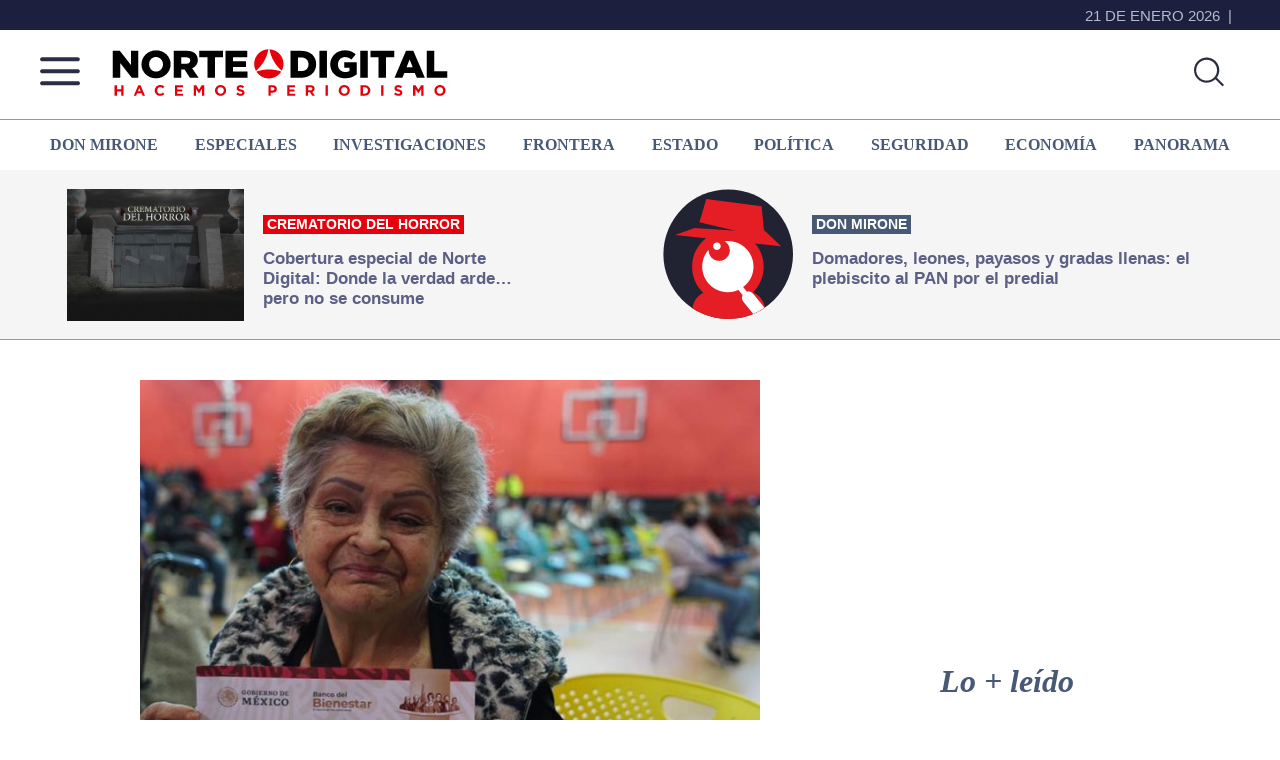

--- FILE ---
content_type: text/html; charset=UTF-8
request_url: https://nortedigital.mx/entregara-bienestar-tarjetas-de-banco-en-centro-civico-smart/
body_size: 77887
content:
<!DOCTYPE html>
<html lang="es">
<head >
<meta charset="UTF-8" />
<meta name="viewport" content="width=device-width, initial-scale=1" />
<meta property="fb:app_id" content="365457760245460" />

<meta name='robots' content='index, follow, max-image-preview:large, max-snippet:-1, max-video-preview:-1' />

	<!-- This site is optimized with the Yoast SEO plugin v26.6 - https://yoast.com/wordpress/plugins/seo/ -->
	<title>Entregará Bienestar tarjetas de banco en Centro Cívico Smart - Norte de Ciudad Juárez</title>
	<meta name="description" content="El operativo comienza este día y se extenderá hasta el próximo sábado" />
	<link rel="canonical" href="https://nortedigital.mx/entregara-bienestar-tarjetas-de-banco-en-centro-civico-smart/" />
	<meta property="og:locale" content="es_ES" />
	<meta property="og:type" content="article" />
	<meta property="og:title" content="Entregará Bienestar tarjetas de banco en Centro Cívico Smart - Norte de Ciudad Juárez" />
	<meta property="og:description" content="El operativo comienza este día y se extenderá hasta el próximo sábado" />
	<meta property="og:url" content="https://nortedigital.mx/entregara-bienestar-tarjetas-de-banco-en-centro-civico-smart/" />
	<meta property="og:site_name" content="Norte de Ciudad Juárez" />
	<meta property="article:publisher" content="https://www.facebook.com/nortedigital.mx" />
	<meta property="article:published_time" content="2023-02-07T21:46:56+00:00" />
	<meta property="article:modified_time" content="2023-02-07T21:47:07+00:00" />
	<meta property="og:image" content="https://nortedigital.mx/wp-content/uploads/2023/02/bienestar-4.jpg" />
	<meta property="og:image:width" content="1200" />
	<meta property="og:image:height" content="630" />
	<meta property="og:image:type" content="image/jpeg" />
	<meta name="author" content="Jorge López Landó" />
	<meta name="twitter:card" content="summary_large_image" />
	<meta name="twitter:image" content="https://nortedigital.mx/wp-content/uploads/2023/02/bienestar-4.jpg" />
	<meta name="twitter:creator" content="@nortedigital" />
	<meta name="twitter:site" content="@nortedigital" />
	<meta name="twitter:label1" content="Escrito por" />
	<meta name="twitter:data1" content="Jorge López Landó" />
	<meta name="twitter:label2" content="Tiempo de lectura" />
	<meta name="twitter:data2" content="2 minutos" />
	<script type="application/ld+json" class="yoast-schema-graph">{"@context":"https://schema.org","@graph":[{"@type":"Article","@id":"https://nortedigital.mx/entregara-bienestar-tarjetas-de-banco-en-centro-civico-smart/#article","isPartOf":{"@id":"https://nortedigital.mx/entregara-bienestar-tarjetas-de-banco-en-centro-civico-smart/"},"author":{"name":"Jorge López Landó","@id":"https://nortedigital.mx/#/schema/person/a548985d869b22dbd532605ddf1c313d"},"headline":"Entregará Bienestar tarjetas de banco en Centro Cívico Smart","datePublished":"2023-02-07T21:46:56+00:00","dateModified":"2023-02-07T21:47:07+00:00","mainEntityOfPage":{"@id":"https://nortedigital.mx/entregara-bienestar-tarjetas-de-banco-en-centro-civico-smart/"},"wordCount":319,"publisher":{"@id":"https://nortedigital.mx/#organization"},"image":{"@id":"https://nortedigital.mx/entregara-bienestar-tarjetas-de-banco-en-centro-civico-smart/#primaryimage"},"thumbnailUrl":"https://nortedigital.mx/wp-content/uploads/2023/02/bienestar-4.jpg","keywords":["banco","bienestar","tarjetas"],"articleSection":["Frontera"],"inLanguage":"es"},{"@type":"WebPage","@id":"https://nortedigital.mx/entregara-bienestar-tarjetas-de-banco-en-centro-civico-smart/","url":"https://nortedigital.mx/entregara-bienestar-tarjetas-de-banco-en-centro-civico-smart/","name":"Entregará Bienestar tarjetas de banco en Centro Cívico Smart - Norte de Ciudad Juárez","isPartOf":{"@id":"https://nortedigital.mx/#website"},"primaryImageOfPage":{"@id":"https://nortedigital.mx/entregara-bienestar-tarjetas-de-banco-en-centro-civico-smart/#primaryimage"},"image":{"@id":"https://nortedigital.mx/entregara-bienestar-tarjetas-de-banco-en-centro-civico-smart/#primaryimage"},"thumbnailUrl":"https://nortedigital.mx/wp-content/uploads/2023/02/bienestar-4.jpg","datePublished":"2023-02-07T21:46:56+00:00","dateModified":"2023-02-07T21:47:07+00:00","description":"El operativo comienza este día y se extenderá hasta el próximo sábado","breadcrumb":{"@id":"https://nortedigital.mx/entregara-bienestar-tarjetas-de-banco-en-centro-civico-smart/#breadcrumb"},"inLanguage":"es","potentialAction":[{"@type":"ReadAction","target":["https://nortedigital.mx/entregara-bienestar-tarjetas-de-banco-en-centro-civico-smart/"]}]},{"@type":"ImageObject","inLanguage":"es","@id":"https://nortedigital.mx/entregara-bienestar-tarjetas-de-banco-en-centro-civico-smart/#primaryimage","url":"https://nortedigital.mx/wp-content/uploads/2023/02/bienestar-4.jpg","contentUrl":"https://nortedigital.mx/wp-content/uploads/2023/02/bienestar-4.jpg","width":1200,"height":630},{"@type":"BreadcrumbList","@id":"https://nortedigital.mx/entregara-bienestar-tarjetas-de-banco-en-centro-civico-smart/#breadcrumb","itemListElement":[{"@type":"ListItem","position":1,"name":"Portada","item":"https://nortedigital.mx/"},{"@type":"ListItem","position":2,"name":"Entregará Bienestar tarjetas de banco en Centro Cívico Smart"}]},{"@type":"WebSite","@id":"https://nortedigital.mx/#website","url":"https://nortedigital.mx/","name":"Norte de Ciudad Juárez | Más que noticias, hacemos periodismo","description":"Más que noticias, hacemos periodismo","publisher":{"@id":"https://nortedigital.mx/#organization"},"alternateName":"Norte de Ciudad Juárez","potentialAction":[{"@type":"SearchAction","target":{"@type":"EntryPoint","urlTemplate":"https://nortedigital.mx/?s={search_term_string}"},"query-input":{"@type":"PropertyValueSpecification","valueRequired":true,"valueName":"search_term_string"}}],"inLanguage":"es"},{"@type":"Organization","@id":"https://nortedigital.mx/#organization","name":"Norte de Ciudad Juárez | Más que noticias, hacemos periodismo","alternateName":"Norte de Ciudad Juárez","url":"https://nortedigital.mx/","logo":{"@type":"ImageObject","inLanguage":"es","@id":"https://nortedigital.mx/#/schema/logo/image/","url":"https://nortedigital.mx/wp-content/uploads/2022/05/fb-norte.jpg","contentUrl":"https://nortedigital.mx/wp-content/uploads/2022/05/fb-norte.jpg","width":1200,"height":630,"caption":"Norte de Ciudad Juárez | Más que noticias, hacemos periodismo"},"image":{"@id":"https://nortedigital.mx/#/schema/logo/image/"},"sameAs":["https://www.facebook.com/nortedigital.mx","https://x.com/nortedigital"]},{"@type":"Person","@id":"https://nortedigital.mx/#/schema/person/a548985d869b22dbd532605ddf1c313d","name":"Jorge López Landó","image":{"@type":"ImageObject","inLanguage":"es","@id":"https://nortedigital.mx/#/schema/person/image/","url":"https://secure.gravatar.com/avatar/673c20ec67bec81e449f2e37e783c388d9746d148acfd00e11a287fe98ae6fd9?s=96&d=mm&r=g","contentUrl":"https://secure.gravatar.com/avatar/673c20ec67bec81e449f2e37e783c388d9746d148acfd00e11a287fe98ae6fd9?s=96&d=mm&r=g","caption":"Jorge López Landó"}}]}</script>
	<!-- / Yoast SEO plugin. -->


<link rel='dns-prefetch' href='//ajax.googleapis.com' />
<link rel='dns-prefetch' href='//use.fontawesome.com' />
<link rel='dns-prefetch' href='//fonts.googleapis.com' />
<link href='https://fonts.gstatic.com' crossorigin rel='preconnect' />
<link rel="alternate" type="application/rss+xml" title="Norte de Ciudad Juárez &raquo; Feed" href="https://nortedigital.mx/feed/" />
<script id="wpp-js" src="https://nortedigital.mx/wp-content/plugins/wordpress-popular-posts/assets/js/wpp.min.js?ver=7.3.6" data-sampling="0" data-sampling-rate="100" data-api-url="https://nortedigital.mx/wp-json/wordpress-popular-posts" data-post-id="319563" data-token="d7c045b321" data-lang="0" data-debug="0"></script>
<link rel="alternate" title="oEmbed (JSON)" type="application/json+oembed" href="https://nortedigital.mx/wp-json/oembed/1.0/embed?url=https%3A%2F%2Fnortedigital.mx%2Fentregara-bienestar-tarjetas-de-banco-en-centro-civico-smart%2F" />
<link rel="alternate" title="oEmbed (XML)" type="text/xml+oembed" href="https://nortedigital.mx/wp-json/oembed/1.0/embed?url=https%3A%2F%2Fnortedigital.mx%2Fentregara-bienestar-tarjetas-de-banco-en-centro-civico-smart%2F&#038;format=xml" />
<style id='wp-img-auto-sizes-contain-inline-css'>
img:is([sizes=auto i],[sizes^="auto," i]){contain-intrinsic-size:3000px 1500px}
/*# sourceURL=wp-img-auto-sizes-contain-inline-css */
</style>
<link rel='stylesheet' id='fancybox-css' href='https://nortedigital.mx/wp-content/plugins/easy-fancybox/fancybox/1.3.28/jquery.fancybox.min.css?ver=7e220a252f76a0d22aad28f9db9eed81' media='screen' />
<style id='fancybox-inline-css'>
.fancybox-hidden{display:none}#fancybox-content .fancybox-hidden,#fancybox-tmp .fancybox-hidden{display:revert}
/*# sourceURL=fancybox-inline-css */
</style>
<link rel='stylesheet' id='nortedigital-2022-css' href='https://nortedigital.mx/wp-content/themes/genesis-sample-develop/style.css?ver=16.9.13' media='all' />
<style id='nortedigital-2022-inline-css'>

		.wp-custom-logo .site-container .custom-logo-link {
			aspect-ratio: 350/61.25;
		}
		
/*# sourceURL=nortedigital-2022-inline-css */
</style>
<style id='wp-emoji-styles-inline-css'>

	img.wp-smiley, img.emoji {
		display: inline !important;
		border: none !important;
		box-shadow: none !important;
		height: 1em !important;
		width: 1em !important;
		margin: 0 0.07em !important;
		vertical-align: -0.1em !important;
		background: none !important;
		padding: 0 !important;
	}
/*# sourceURL=wp-emoji-styles-inline-css */
</style>
<style id='wp-block-library-inline-css'>
:root{--wp-block-synced-color:#7a00df;--wp-block-synced-color--rgb:122,0,223;--wp-bound-block-color:var(--wp-block-synced-color);--wp-editor-canvas-background:#ddd;--wp-admin-theme-color:#007cba;--wp-admin-theme-color--rgb:0,124,186;--wp-admin-theme-color-darker-10:#006ba1;--wp-admin-theme-color-darker-10--rgb:0,107,160.5;--wp-admin-theme-color-darker-20:#005a87;--wp-admin-theme-color-darker-20--rgb:0,90,135;--wp-admin-border-width-focus:2px}@media (min-resolution:192dpi){:root{--wp-admin-border-width-focus:1.5px}}.wp-element-button{cursor:pointer}:root .has-very-light-gray-background-color{background-color:#eee}:root .has-very-dark-gray-background-color{background-color:#313131}:root .has-very-light-gray-color{color:#eee}:root .has-very-dark-gray-color{color:#313131}:root .has-vivid-green-cyan-to-vivid-cyan-blue-gradient-background{background:linear-gradient(135deg,#00d084,#0693e3)}:root .has-purple-crush-gradient-background{background:linear-gradient(135deg,#34e2e4,#4721fb 50%,#ab1dfe)}:root .has-hazy-dawn-gradient-background{background:linear-gradient(135deg,#faaca8,#dad0ec)}:root .has-subdued-olive-gradient-background{background:linear-gradient(135deg,#fafae1,#67a671)}:root .has-atomic-cream-gradient-background{background:linear-gradient(135deg,#fdd79a,#004a59)}:root .has-nightshade-gradient-background{background:linear-gradient(135deg,#330968,#31cdcf)}:root .has-midnight-gradient-background{background:linear-gradient(135deg,#020381,#2874fc)}:root{--wp--preset--font-size--normal:16px;--wp--preset--font-size--huge:42px}.has-regular-font-size{font-size:1em}.has-larger-font-size{font-size:2.625em}.has-normal-font-size{font-size:var(--wp--preset--font-size--normal)}.has-huge-font-size{font-size:var(--wp--preset--font-size--huge)}.has-text-align-center{text-align:center}.has-text-align-left{text-align:left}.has-text-align-right{text-align:right}.has-fit-text{white-space:nowrap!important}#end-resizable-editor-section{display:none}.aligncenter{clear:both}.items-justified-left{justify-content:flex-start}.items-justified-center{justify-content:center}.items-justified-right{justify-content:flex-end}.items-justified-space-between{justify-content:space-between}.screen-reader-text{border:0;clip-path:inset(50%);height:1px;margin:-1px;overflow:hidden;padding:0;position:absolute;width:1px;word-wrap:normal!important}.screen-reader-text:focus{background-color:#ddd;clip-path:none;color:#444;display:block;font-size:1em;height:auto;left:5px;line-height:normal;padding:15px 23px 14px;text-decoration:none;top:5px;width:auto;z-index:100000}html :where(.has-border-color){border-style:solid}html :where([style*=border-top-color]){border-top-style:solid}html :where([style*=border-right-color]){border-right-style:solid}html :where([style*=border-bottom-color]){border-bottom-style:solid}html :where([style*=border-left-color]){border-left-style:solid}html :where([style*=border-width]){border-style:solid}html :where([style*=border-top-width]){border-top-style:solid}html :where([style*=border-right-width]){border-right-style:solid}html :where([style*=border-bottom-width]){border-bottom-style:solid}html :where([style*=border-left-width]){border-left-style:solid}html :where(img[class*=wp-image-]){height:auto;max-width:100%}:where(figure){margin:0 0 1em}html :where(.is-position-sticky){--wp-admin--admin-bar--position-offset:var(--wp-admin--admin-bar--height,0px)}@media screen and (max-width:600px){html :where(.is-position-sticky){--wp-admin--admin-bar--position-offset:0px}}

/*# sourceURL=wp-block-library-inline-css */
</style><style id='wp-block-paragraph-inline-css'>
.is-small-text{font-size:.875em}.is-regular-text{font-size:1em}.is-large-text{font-size:2.25em}.is-larger-text{font-size:3em}.has-drop-cap:not(:focus):first-letter{float:left;font-size:8.4em;font-style:normal;font-weight:100;line-height:.68;margin:.05em .1em 0 0;text-transform:uppercase}body.rtl .has-drop-cap:not(:focus):first-letter{float:none;margin-left:.1em}p.has-drop-cap.has-background{overflow:hidden}:root :where(p.has-background){padding:1.25em 2.375em}:where(p.has-text-color:not(.has-link-color)) a{color:inherit}p.has-text-align-left[style*="writing-mode:vertical-lr"],p.has-text-align-right[style*="writing-mode:vertical-rl"]{rotate:180deg}
/*# sourceURL=https://nortedigital.mx/wp-includes/blocks/paragraph/style.min.css */
</style>
<style id='global-styles-inline-css'>
:root{--wp--preset--aspect-ratio--square: 1;--wp--preset--aspect-ratio--4-3: 4/3;--wp--preset--aspect-ratio--3-4: 3/4;--wp--preset--aspect-ratio--3-2: 3/2;--wp--preset--aspect-ratio--2-3: 2/3;--wp--preset--aspect-ratio--16-9: 16/9;--wp--preset--aspect-ratio--9-16: 9/16;--wp--preset--color--black: #000000;--wp--preset--color--cyan-bluish-gray: #abb8c3;--wp--preset--color--white: #ffffff;--wp--preset--color--pale-pink: #f78da7;--wp--preset--color--vivid-red: #cf2e2e;--wp--preset--color--luminous-vivid-orange: #ff6900;--wp--preset--color--luminous-vivid-amber: #fcb900;--wp--preset--color--light-green-cyan: #7bdcb5;--wp--preset--color--vivid-green-cyan: #00d084;--wp--preset--color--pale-cyan-blue: #8ed1fc;--wp--preset--color--vivid-cyan-blue: #0693e3;--wp--preset--color--vivid-purple: #9b51e0;--wp--preset--color--theme-primary: #0073e5;--wp--preset--color--theme-secondary: #0073e5;--wp--preset--gradient--vivid-cyan-blue-to-vivid-purple: linear-gradient(135deg,rgb(6,147,227) 0%,rgb(155,81,224) 100%);--wp--preset--gradient--light-green-cyan-to-vivid-green-cyan: linear-gradient(135deg,rgb(122,220,180) 0%,rgb(0,208,130) 100%);--wp--preset--gradient--luminous-vivid-amber-to-luminous-vivid-orange: linear-gradient(135deg,rgb(252,185,0) 0%,rgb(255,105,0) 100%);--wp--preset--gradient--luminous-vivid-orange-to-vivid-red: linear-gradient(135deg,rgb(255,105,0) 0%,rgb(207,46,46) 100%);--wp--preset--gradient--very-light-gray-to-cyan-bluish-gray: linear-gradient(135deg,rgb(238,238,238) 0%,rgb(169,184,195) 100%);--wp--preset--gradient--cool-to-warm-spectrum: linear-gradient(135deg,rgb(74,234,220) 0%,rgb(151,120,209) 20%,rgb(207,42,186) 40%,rgb(238,44,130) 60%,rgb(251,105,98) 80%,rgb(254,248,76) 100%);--wp--preset--gradient--blush-light-purple: linear-gradient(135deg,rgb(255,206,236) 0%,rgb(152,150,240) 100%);--wp--preset--gradient--blush-bordeaux: linear-gradient(135deg,rgb(254,205,165) 0%,rgb(254,45,45) 50%,rgb(107,0,62) 100%);--wp--preset--gradient--luminous-dusk: linear-gradient(135deg,rgb(255,203,112) 0%,rgb(199,81,192) 50%,rgb(65,88,208) 100%);--wp--preset--gradient--pale-ocean: linear-gradient(135deg,rgb(255,245,203) 0%,rgb(182,227,212) 50%,rgb(51,167,181) 100%);--wp--preset--gradient--electric-grass: linear-gradient(135deg,rgb(202,248,128) 0%,rgb(113,206,126) 100%);--wp--preset--gradient--midnight: linear-gradient(135deg,rgb(2,3,129) 0%,rgb(40,116,252) 100%);--wp--preset--font-size--small: 12px;--wp--preset--font-size--medium: 20px;--wp--preset--font-size--large: 20px;--wp--preset--font-size--x-large: 42px;--wp--preset--font-size--normal: 18px;--wp--preset--font-size--larger: 24px;--wp--preset--spacing--20: 0.44rem;--wp--preset--spacing--30: 0.67rem;--wp--preset--spacing--40: 1rem;--wp--preset--spacing--50: 1.5rem;--wp--preset--spacing--60: 2.25rem;--wp--preset--spacing--70: 3.38rem;--wp--preset--spacing--80: 5.06rem;--wp--preset--shadow--natural: 6px 6px 9px rgba(0, 0, 0, 0.2);--wp--preset--shadow--deep: 12px 12px 50px rgba(0, 0, 0, 0.4);--wp--preset--shadow--sharp: 6px 6px 0px rgba(0, 0, 0, 0.2);--wp--preset--shadow--outlined: 6px 6px 0px -3px rgb(255, 255, 255), 6px 6px rgb(0, 0, 0);--wp--preset--shadow--crisp: 6px 6px 0px rgb(0, 0, 0);}:where(.is-layout-flex){gap: 0.5em;}:where(.is-layout-grid){gap: 0.5em;}body .is-layout-flex{display: flex;}.is-layout-flex{flex-wrap: wrap;align-items: center;}.is-layout-flex > :is(*, div){margin: 0;}body .is-layout-grid{display: grid;}.is-layout-grid > :is(*, div){margin: 0;}:where(.wp-block-columns.is-layout-flex){gap: 2em;}:where(.wp-block-columns.is-layout-grid){gap: 2em;}:where(.wp-block-post-template.is-layout-flex){gap: 1.25em;}:where(.wp-block-post-template.is-layout-grid){gap: 1.25em;}.has-black-color{color: var(--wp--preset--color--black) !important;}.has-cyan-bluish-gray-color{color: var(--wp--preset--color--cyan-bluish-gray) !important;}.has-white-color{color: var(--wp--preset--color--white) !important;}.has-pale-pink-color{color: var(--wp--preset--color--pale-pink) !important;}.has-vivid-red-color{color: var(--wp--preset--color--vivid-red) !important;}.has-luminous-vivid-orange-color{color: var(--wp--preset--color--luminous-vivid-orange) !important;}.has-luminous-vivid-amber-color{color: var(--wp--preset--color--luminous-vivid-amber) !important;}.has-light-green-cyan-color{color: var(--wp--preset--color--light-green-cyan) !important;}.has-vivid-green-cyan-color{color: var(--wp--preset--color--vivid-green-cyan) !important;}.has-pale-cyan-blue-color{color: var(--wp--preset--color--pale-cyan-blue) !important;}.has-vivid-cyan-blue-color{color: var(--wp--preset--color--vivid-cyan-blue) !important;}.has-vivid-purple-color{color: var(--wp--preset--color--vivid-purple) !important;}.has-black-background-color{background-color: var(--wp--preset--color--black) !important;}.has-cyan-bluish-gray-background-color{background-color: var(--wp--preset--color--cyan-bluish-gray) !important;}.has-white-background-color{background-color: var(--wp--preset--color--white) !important;}.has-pale-pink-background-color{background-color: var(--wp--preset--color--pale-pink) !important;}.has-vivid-red-background-color{background-color: var(--wp--preset--color--vivid-red) !important;}.has-luminous-vivid-orange-background-color{background-color: var(--wp--preset--color--luminous-vivid-orange) !important;}.has-luminous-vivid-amber-background-color{background-color: var(--wp--preset--color--luminous-vivid-amber) !important;}.has-light-green-cyan-background-color{background-color: var(--wp--preset--color--light-green-cyan) !important;}.has-vivid-green-cyan-background-color{background-color: var(--wp--preset--color--vivid-green-cyan) !important;}.has-pale-cyan-blue-background-color{background-color: var(--wp--preset--color--pale-cyan-blue) !important;}.has-vivid-cyan-blue-background-color{background-color: var(--wp--preset--color--vivid-cyan-blue) !important;}.has-vivid-purple-background-color{background-color: var(--wp--preset--color--vivid-purple) !important;}.has-black-border-color{border-color: var(--wp--preset--color--black) !important;}.has-cyan-bluish-gray-border-color{border-color: var(--wp--preset--color--cyan-bluish-gray) !important;}.has-white-border-color{border-color: var(--wp--preset--color--white) !important;}.has-pale-pink-border-color{border-color: var(--wp--preset--color--pale-pink) !important;}.has-vivid-red-border-color{border-color: var(--wp--preset--color--vivid-red) !important;}.has-luminous-vivid-orange-border-color{border-color: var(--wp--preset--color--luminous-vivid-orange) !important;}.has-luminous-vivid-amber-border-color{border-color: var(--wp--preset--color--luminous-vivid-amber) !important;}.has-light-green-cyan-border-color{border-color: var(--wp--preset--color--light-green-cyan) !important;}.has-vivid-green-cyan-border-color{border-color: var(--wp--preset--color--vivid-green-cyan) !important;}.has-pale-cyan-blue-border-color{border-color: var(--wp--preset--color--pale-cyan-blue) !important;}.has-vivid-cyan-blue-border-color{border-color: var(--wp--preset--color--vivid-cyan-blue) !important;}.has-vivid-purple-border-color{border-color: var(--wp--preset--color--vivid-purple) !important;}.has-vivid-cyan-blue-to-vivid-purple-gradient-background{background: var(--wp--preset--gradient--vivid-cyan-blue-to-vivid-purple) !important;}.has-light-green-cyan-to-vivid-green-cyan-gradient-background{background: var(--wp--preset--gradient--light-green-cyan-to-vivid-green-cyan) !important;}.has-luminous-vivid-amber-to-luminous-vivid-orange-gradient-background{background: var(--wp--preset--gradient--luminous-vivid-amber-to-luminous-vivid-orange) !important;}.has-luminous-vivid-orange-to-vivid-red-gradient-background{background: var(--wp--preset--gradient--luminous-vivid-orange-to-vivid-red) !important;}.has-very-light-gray-to-cyan-bluish-gray-gradient-background{background: var(--wp--preset--gradient--very-light-gray-to-cyan-bluish-gray) !important;}.has-cool-to-warm-spectrum-gradient-background{background: var(--wp--preset--gradient--cool-to-warm-spectrum) !important;}.has-blush-light-purple-gradient-background{background: var(--wp--preset--gradient--blush-light-purple) !important;}.has-blush-bordeaux-gradient-background{background: var(--wp--preset--gradient--blush-bordeaux) !important;}.has-luminous-dusk-gradient-background{background: var(--wp--preset--gradient--luminous-dusk) !important;}.has-pale-ocean-gradient-background{background: var(--wp--preset--gradient--pale-ocean) !important;}.has-electric-grass-gradient-background{background: var(--wp--preset--gradient--electric-grass) !important;}.has-midnight-gradient-background{background: var(--wp--preset--gradient--midnight) !important;}.has-small-font-size{font-size: var(--wp--preset--font-size--small) !important;}.has-medium-font-size{font-size: var(--wp--preset--font-size--medium) !important;}.has-large-font-size{font-size: var(--wp--preset--font-size--large) !important;}.has-x-large-font-size{font-size: var(--wp--preset--font-size--x-large) !important;}
/*# sourceURL=global-styles-inline-css */
</style>

<style id='classic-theme-styles-inline-css'>
/*! This file is auto-generated */
.wp-block-button__link{color:#fff;background-color:#32373c;border-radius:9999px;box-shadow:none;text-decoration:none;padding:calc(.667em + 2px) calc(1.333em + 2px);font-size:1.125em}.wp-block-file__button{background:#32373c;color:#fff;text-decoration:none}
/*# sourceURL=/wp-includes/css/classic-themes.min.css */
</style>
<link rel='stylesheet' id='wordpress-popular-posts-css-css' href='https://nortedigital.mx/wp-content/plugins/wordpress-popular-posts/assets/css/wpp.css?ver=7.3.6' media='all' />
<link rel='stylesheet' id='nortedigital-2022-fonts-css' href='https://fonts.googleapis.com/css?family=Source+Sans+Pro:400,400i,600,700&#038;display=swap' media='all' />
<link rel='stylesheet' id='dashicons-css' href='https://nortedigital.mx/wp-includes/css/dashicons.min.css?ver=7e220a252f76a0d22aad28f9db9eed81' media='all' />
<link rel='preload' as='style' id='nota-style-css' href='https://nortedigital.mx/wp-content/themes/genesis-sample-develop/nota.css?ver=3.50' media='all' />
<link rel='stylesheet' id='nota-style-css' href='https://nortedigital.mx/wp-content/themes/genesis-sample-develop/nota.css?ver=3.50' media="print" onload="this.media='all'" />
<link rel='stylesheet' id='nortedigital-2022-gutenberg-css' href='https://nortedigital.mx/wp-content/themes/genesis-sample-develop/lib/gutenberg/front-end.css?ver=16.9.13' media='all' />
<style id='nortedigital-2022-gutenberg-inline-css'>
.gb-block-post-grid .gb-post-grid-items h2 a:hover {
	color: #0073e5;
}

.site-container .wp-block-button .wp-block-button__link {
	background-color: #0073e5;
}

.wp-block-button .wp-block-button__link:not(.has-background),
.wp-block-button .wp-block-button__link:not(.has-background):focus,
.wp-block-button .wp-block-button__link:not(.has-background):hover {
	color: #ffffff;
}

.site-container .wp-block-button.is-style-outline .wp-block-button__link {
	color: #0073e5;
}

.site-container .wp-block-button.is-style-outline .wp-block-button__link:focus,
.site-container .wp-block-button.is-style-outline .wp-block-button__link:hover {
	color: #2396ff;
}		.site-container .has-small-font-size {
			font-size: 12px;
		}		.site-container .has-normal-font-size {
			font-size: 18px;
		}		.site-container .has-large-font-size {
			font-size: 20px;
		}		.site-container .has-larger-font-size {
			font-size: 24px;
		}		.site-container .has-theme-primary-color,
		.site-container .wp-block-button .wp-block-button__link.has-theme-primary-color,
		.site-container .wp-block-button.is-style-outline .wp-block-button__link.has-theme-primary-color {
			color: #0073e5;
		}

		.site-container .has-theme-primary-background-color,
		.site-container .wp-block-button .wp-block-button__link.has-theme-primary-background-color,
		.site-container .wp-block-pullquote.is-style-solid-color.has-theme-primary-background-color {
			background-color: #0073e5;
		}		.site-container .has-theme-secondary-color,
		.site-container .wp-block-button .wp-block-button__link.has-theme-secondary-color,
		.site-container .wp-block-button.is-style-outline .wp-block-button__link.has-theme-secondary-color {
			color: #0073e5;
		}

		.site-container .has-theme-secondary-background-color,
		.site-container .wp-block-button .wp-block-button__link.has-theme-secondary-background-color,
		.site-container .wp-block-pullquote.is-style-solid-color.has-theme-secondary-background-color {
			background-color: #0073e5;
		}
/*# sourceURL=nortedigital-2022-gutenberg-inline-css */
</style>
<script src="https://ajax.googleapis.com/ajax/libs/jquery/3.7.1/jquery.min.js?ver=1" id="jquery-js"></script>
<link rel="https://api.w.org/" href="https://nortedigital.mx/wp-json/" /><link rel="alternate" title="JSON" type="application/json" href="https://nortedigital.mx/wp-json/wp/v2/posts/319563" /><link rel="EditURI" type="application/rsd+xml" title="RSD" href="https://nortedigital.mx/xmlrpc.php?rsd" />
            <style id="wpp-loading-animation-styles">@-webkit-keyframes bgslide{from{background-position-x:0}to{background-position-x:-200%}}@keyframes bgslide{from{background-position-x:0}to{background-position-x:-200%}}.wpp-widget-block-placeholder,.wpp-shortcode-placeholder{margin:0 auto;width:60px;height:3px;background:#dd3737;background:linear-gradient(90deg,#dd3737 0%,#571313 10%,#dd3737 100%);background-size:200% auto;border-radius:3px;-webkit-animation:bgslide 1s infinite linear;animation:bgslide 1s infinite linear}</style>
            <script>(function(d, s, id) {
var js, fjs = d.getElementsByTagName(s)[0];
if (d.getElementById(id)) return;
js = d.createElement(s); js.id = id;
js.src = "https://connect.facebook.net/es_LA/sdk.js#xfbml=1&version=v3.0";
fjs.parentNode.insertBefore(js, fjs);
}(document, 'script', 'facebook-jssdk'));</script>




<!-- Format: Impact Screen -->
<script>
    window.impactifyTag = window.impactifyTag || [];
    impactifyTag.push({
    "appId": "nortedigital.mx",
    "format": "screen",
    "style": "impact",
    "onNoAd": function(){}
});
    (function(d, s, id) {
        var js, ijs = d.getElementsByTagName(s)[0];
        if (d.getElementById(id)) return;
        js = d.createElement(s); js.id = id;
        js.src = 'https://ad.impactify.io/static/ad/tag.js';
        ijs.parentNode.insertBefore(js, ijs);
     }(document, 'script', 'impactify-sdk'));
</script>

	<script async src="https://securepubads.g.doubleclick.net/tag/js/gpt.js"></script>
	<script>
    window.googletag = window.googletag || {cmd: []};
    googletag.cmd.push(function(){
    googletag.defineSlot('/64433978/Portada1_300x600', [300, 600], 'div-gpt-ad-1480630793405-0').addService(googletag.pubads());
    googletag.defineSlot('/64433978/Portada1_mobil_300x250', [300, 250], 'div-gpt-ad-1677104866536-0').addService(googletag.pubads());
    googletag.defineSlot('/64433978/Portada2_300x600', [300, 600], 'div-gpt-ad-1480630793405-1').addService(googletag.pubads());
    googletag.defineSlot('/64433978/Portada3_300x600', [300, 600], 'div-gpt-ad-1480630793405-2').addService(googletag.pubads());   
    googletag.defineSlot('/64433978/Home_LB1_728x90', [728, 90], 'div-gpt-ad-1431976030965-0').addService(googletag.pubads());
    googletag.defineSlot('/64433978/Home_LB2_728x90', [728, 90], 'div-gpt-ad-1486588942784-0').addService(googletag.pubads());
    googletag.defineSlot('/64433978/Home_LB3_728x90', [728, 90], 'div-gpt-ad-1486761626279-0').addService(googletag.pubads());
    googletag.defineSlot('/64433978/Home_LB4_728x90', [728, 90], 'div-gpt-ad-1486763049351-0').addService(googletag.pubads());
    googletag.defineSlot('/64433978/Home_LB5_728x90', [728, 90], 'div-gpt-ad-1611594840336-0').addService(googletag.pubads());
    googletag.defineSlot('/64433978/Home_LB6_728x90', [728, 90], 'div-gpt-ad-1661445496052-0').addService(googletag.pubads());
    googletag.defineSlot('/64433978/Nota1_300x600', [300, 600], 'div-gpt-ad-1486765968539-0').addService(googletag.pubads());
    googletag.defineSlot('/64433978/Nota_Norte2_300x600', [300, 600], 'div-gpt-ad-1555612119652-0').addService(googletag.pubads());
    googletag.defineSlot('/64433978/Notas_MR1_300x250', [300, 250], 'div-gpt-ad-1486999984708-0').addService(googletag.pubads());
    googletag.defineSlot('/64433978/Notas_MR2_300x250', [300, 250], 'div-gpt-ad-1487799242214-0').addService(googletag.pubads());
    googletag.defineSlot('/64433978/Home_Movil1_320x100', [320, 100], 'div-gpt-ad-1488833971259-0').addService(googletag.pubads());
    googletag.defineSlot('/64433978/Home_Movil2_320x100', [320, 100], 'div-gpt-ad-1488833971259-1').addService(googletag.pubads());
    googletag.defineSlot('/64433978/Home_Movil3_320x100', [320, 100], 'div-gpt-ad-1488833971259-2').addService(googletag.pubads());
    googletag.defineSlot('/64433978/Home_Movil4_320x100', [320, 100], 'div-gpt-ad-1488833971259-3').addService(googletag.pubads());
    googletag.defineSlot('/64433978/Home_Movil5_320x100', [320, 100], 'div-gpt-ad-1488833971259-4').addService(googletag.pubads());
    googletag.defineSlot('/64433978/Ndigital_Movil_Articulo_320x100', [320, 100], 'div-gpt-ad-1489607528528-0').addService(googletag.pubads());
    googletag.defineSlot('/64433978/Home_Norte_300x250_2', [300, 250], 'div-gpt-ad-1555629339999-0').addService(googletag.pubads());
    googletag.defineSlot('/64433978/Seccion_HalfP1_300x600', [300, 600], 'div-gpt-ad-1489698353281-0').addService(googletag.pubads());
    googletag.defineSlot('/64433978/Seccion_Norte_300x600_2', [300, 600], 'div-gpt-ad-1555621396431-0').addService(googletag.pubads());
    googletag.defineSlot('/64433978/Seccion_Movil_320x100', [320, 100], 'div-gpt-ad-1696354990403-0').addService(googletag.pubads());
    googletag.defineSlot('/64433978/home_ads_300x250', [300, 250], 'div-gpt-ad-1490213330811-0').addService(googletag.pubads());    
    googletag.defineSlot('/64433978/Norte_Nota_300x250', [300, 250], 'div-gpt-ad-1555627152730-0').addService(googletag.pubads());
    googletag.defineSlot('/64433978/Norte_Nota2_300x250', [300, 250], 'div-gpt-ad-1695069903840-0').addService(googletag.pubads());
    googletag.defineSlot('/64433978/Norte_Nota3_300x250', [300, 250], 'div-gpt-ad-1695070304432-0').addService(googletag.pubads());
    googletag.defineSlot('/64433978/Norte_Nota_728x90', [728, 90], 'div-gpt-ad-1519405720624-1').addService(googletag.pubads());
    googletag.defineSlot('/64433978/Norte_Nota_300x600', [300, 600], 'div-gpt-ad-1719942437669-0').addService(googletag.pubads());
    googletag.defineSlot('/64433978/Seccion_LB1_728x90', [728, 90], 'div-gpt-ad-1519405720624-2').addService(googletag.pubads());
    googletag.defineSlot('/64433978/Seccion_Norte_728x90_2', [728, 90], 'div-gpt-ad-1719950482453-0').addService(googletag.pubads());
    googletag.defineSlot('/64433978/Seccion_Norte_300x250', [300, 250], 'div-gpt-ad-1604936296710-0').addService(googletag.pubads());
    googletag.defineSlot('/64433978/Donmirone_Home_728x90', [728, 90], 'div-gpt-ad-1614056643038-0').addService(googletag.pubads());
    googletag.defineSlot('/64433978/Donmirone_Home_300x250', [300, 250], 'div-gpt-ad-1613633165220-0').addService(googletag.pubads());
    googletag.defineSlot('/64433978/Donmirone_Home2_300x600', [300, 600], 'div-gpt-ad-1613633344403-0').addService(googletag.pubads());
    googletag.defineSlot('/64433978/Donmirone_Home_300x600', [300, 600], 'div-gpt-ad-1614057087585-0').addService(googletag.pubads());
    googletag.defineSlot('/64433978/Donmirone_Nota_300x250', [300, 250], 'div-gpt-ad-1614058560778-0').addService(googletag.pubads());
    googletag.defineSlot('/64433978/Donmirone_Nota_300x250_2', [300, 250], 'div-gpt-ad-1719939875682-0').addService(googletag.pubads());
    googletag.defineSlot('/64433978/Donmirone_Nota_300x600', [300, 600], 'div-gpt-ad-1614059708129-0').addService(googletag.pubads());
    googletag.defineSlot('/64433978/Donmirone_Nota2_300x600', [300, 600], 'div-gpt-ad-1614059828785-0').addService(googletag.pubads());
    googletag.defineSlot('/64433978/Analisis_opinion_728x90', [728, 90], 'div-gpt-ad-1614061614468-0').addService(googletag.pubads());
    googletag.defineSlot('/64433978/Analisis_opinion_300x250', [300, 250], 'div-gpt-ad-1614060952684-0').addService(googletag.pubads());
    googletag.defineSlot('/64433978/Analisis_opinion_300x600', [300, 600], 'div-gpt-ad-1614061456027-0').addService(googletag.pubads());
    googletag.defineSlot('/64433978/Analisis_opinion_300x600_2', [300, 600], 'div-gpt-ad-1614061559898-0').addService(googletag.pubads());
    googletag.defineSlot('/64433978/Politica_728x90', [728, 90], 'div-gpt-ad-1614062653159-0').addService(googletag.pubads());
    googletag.defineSlot('/64433978/Frontera_300x250', [300, 250], 'div-gpt-ad-1614064000986-0').addService(googletag.pubads());
    googletag.defineSlot('/64433978/Frontera_300x600', [300, 600], 'div-gpt-ad-1622564500889-0').addService(googletag.pubads());
    googletag.defineSlot('/64433978/Frontera_300x250_2', [300, 250], 'div-gpt-ad-1695072077649-0').addService(googletag.pubads());
    googletag.defineSlot('/64433978/Panorama_300x600', [300, 600], 'div-gpt-ad-1614064579128-0').addService(googletag.pubads());
    googletag.defineSlot('/64433978/Elecciones_300x600', [300, 600], 'div-gpt-ad-1614092880777-0').addService(googletag.pubads());
    googletag.defineSlot('/64433978/Economia_728x90', [728, 90], 'div-gpt-ad-1614142532999-0').addService(googletag.pubads());
    googletag.defineSlot('/64433978/Coronavirus_728x90', [728, 90], 'div-gpt-ad-1614143984670-0').addService(googletag.pubads());
    googletag.defineSlot('/64433978/Vivir_Bien_728x90', [728, 90], 'div-gpt-ad-1614145128566-0').addService(googletag.pubads());
    googletag.defineSlot('/64433978/Vivir_Bien_300x600', [300, 600], 'div-gpt-ad-1614146072897-0').addService(googletag.pubads());
    googletag.defineSlot('/64433978/Vivir_Bien_300x600_2', [300, 600], 'div-gpt-ad-1614146185106-0').addService(googletag.pubads());
    googletag.defineSlot('/64433978/Weekend_Nota_300x600', [300, 600], 'div-gpt-ad-1679087882088-0').addService(googletag.pubads());
    googletag.defineSlot('/64433978/Vivir_Bien_300x250', [300, 250], 'div-gpt-ad-1614146518672-0').addService(googletag.pubads());
     googletag.defineSlot('/64433978/Weekend_Nota2_300x250', [300, 250], 'div-gpt-ad-1680618649317-0').addService(googletag.pubads());
    googletag.pubads().enableLazyLoad({fetchMarginPercent: 0,renderMarginPercent: 100,mobileScaling: 2.0});
    //googletag.pubads().enableSingleRequest();
    googletag.enableServices();
    googletag.pubads().collapseEmptyDivs();
  	});
	</script>
    <script type='text/javascript'>
    document.addEventListener("contextmenu", function(event){
        event.preventDefault();
    }, false);
    </script>

    <script type='text/javascript'>
    document.addEventListener("contextmenu", function(event){
        event.preventDefault();
    }, false);

    document.addEventListener("copy", function(event){
        // Change the copied text if you want
        event.clipboardData.setData("text/plain", "No se permite copiar el contenido de este sitio web");
        // Prevent the default copy action
        event.preventDefault();
    }, false);
</script>

<link rel="icon" href="https://nortedigital.mx/wp-content/uploads/2022/09/cropped-logo-copy-32x32.png" sizes="32x32" />
<link rel="icon" href="https://nortedigital.mx/wp-content/uploads/2022/09/cropped-logo-copy-192x192.png" sizes="192x192" />
<link rel="apple-touch-icon" href="https://nortedigital.mx/wp-content/uploads/2022/09/cropped-logo-copy-180x180.png" />
<meta name="msapplication-TileImage" content="https://nortedigital.mx/wp-content/uploads/2022/09/cropped-logo-copy-270x270.png" />
		<style id="wp-custom-css">
			.page-id-313825 .site-inner {
	background: #2b2e43;}
.postid-339196 .plecap{font-size:20px;}
.plecap:has(.logoenimagen){background:transparent;}
.plecap .logoenimagen{width:100%;}		</style>
		</head>
<body class="wp-singular post-template-default single single-post postid-319563 single-format-standard wp-custom-logo wp-embed-responsive wp-theme-genesis wp-child-theme-genesis-sample-develop header-full-width content-sidebar genesis-breadcrumbs-hidden genesis-singular-image-visible genesis-footer-widgets-visible no-js first-block-core-paragraph">	<script>
	//<![CDATA[
	(function(){
		var c = document.body.classList;
		c.remove( 'no-js' );
		c.add( 'js' );
	})();
	//]]>
	</script>
	<div class="site-container">    

  <div class='menu-top bazul'>
    <div class='wrap'>     
      <ul>
        <li><p class="firma">21 de Enero&nbsp;2026</p></li>
        <!--<li><a  class="firma" href="https://nortedigital.mx/boletin/">Suscríbete</a></li>-->
      </ul>
    </div>
  </div>
 
<header class="site-header"><div class="wrap">  <a class="menu-header" href="#"></a>
<div class="title-area"><a href="https://nortedigital.mx/" class="custom-logo-link" rel="home"><img width="600" height="105" src="https://nortedigital.mx/wp-content/uploads/2023/01/NuevoLogoNorte.svg" class="custom-logo" alt="Norte de Ciudad Juárez" decoding="async" /></a><p class="site-title">Norte de Ciudad Juárez</p><p class="site-description">Más que noticias, hacemos periodismo</p></div><div class="btn-busqueda" style="display:none;"><div class="wrap"><form role="search" method="get" id="searchform" class="searchform" action="https://nortedigital.mx/"><label class="screen-reader-text" for="s"></label><input type="text" value="" name="s" id="s" placeholder="Buscar ..."/><input type="submit" id="searchsubmit" value="Buscar" />
    </form></div></div>  <a href="#buscar" id="btn-busqueda">
    <img src="https://nortedigital.mx/wp-content/uploads/2023/01/busqueda.svg" class="lupa" width="30px">
    <img src="https://nortedigital.mx/wp-content/uploads/2023/03/cerrar.svg" class="close" width="30px">
</a>
</div></header><nav class="nav-primary" aria-label="Main"><div class="wrap"><ul id="menu-principal" class="menu genesis-nav-menu menu-primary js-superfish"><li id="menu-item-266099" class="menu-item menu-item-type-custom menu-item-object-custom menu-item-266099"><a href="https://nortedigital.mx/donmirone/"><span >Don Mirone</span></a></li>
<li id="menu-item-313995" class="menu-item menu-item-type-taxonomy menu-item-object-category menu-item-313995"><a href="https://nortedigital.mx/category/especiales/"><span >Especiales</span></a></li>
<li id="menu-item-267095" class="menu-item menu-item-type-custom menu-item-object-custom menu-item-267095"><a href="https://nortedigital.mx/investigaciones/"><span >Investigaciones</span></a></li>
<li id="menu-item-234457" class="menu-item menu-item-type-taxonomy menu-item-object-category current-post-ancestor current-menu-parent current-post-parent menu-item-234457"><a href="https://nortedigital.mx/category/frontera/"><span >Frontera</span></a></li>
<li id="menu-item-372252" class="menu-item menu-item-type-taxonomy menu-item-object-category menu-item-372252"><a href="https://nortedigital.mx/category/estado/"><span >Estado</span></a></li>
<li id="menu-item-259473" class="menu-item menu-item-type-taxonomy menu-item-object-category menu-item-259473"><a href="https://nortedigital.mx/category/politica/"><span >Política</span></a></li>
<li id="menu-item-293807" class="menu-item menu-item-type-taxonomy menu-item-object-category menu-item-293807"><a href="https://nortedigital.mx/category/policiaca/"><span >Seguridad</span></a></li>
<li id="menu-item-372253" class="menu-item menu-item-type-taxonomy menu-item-object-category menu-item-372253"><a href="https://nortedigital.mx/category/economia/"><span >Economía</span></a></li>
<li id="menu-item-372254" class="menu-item menu-item-type-taxonomy menu-item-object-category menu-item-372254"><a href="https://nortedigital.mx/category/panorama/"><span >Panorama</span></a></li>
</ul></div></nav><div class="site-inner">	 <style>
        #especialheader a{display: flex;flex-wrap: wrap;justify-content: flex-start;}
        #especialheader .info{margin-left: 19px;width: 50%;padding-top: 10px;}
        #especialheader article:last-child .info{width: 70%;}
        #especialheader article:first-child img{width: 177px;height: 133px;}
        #especialheader article:last-child img{width: 130px;height: 130px;}
        #especialheader h2{color: var(--azul2);margin-top: 15px;font-size: 19px;font-size: 17px;margin-bottom: 0;}
    </style>
    <section class="notas_after_header" id="especialheader">
        <div class="wrap">
          <article>
              <a href="/category/crematorio-del-horror/">
                <div class="imginvs" width="300" height="225" style="background: url(/wp-content/uploads/2025/07/crematorio-sitio.jpg);background-repeat: no-repeat;width: 177px;
                background-size: cover;height: 132px;"></div>
                <div class="info"><span class="plecas local">Crematorio del horror</span>
                <h2>Cobertura especial de Norte Digital: Donde la verdad arde… pero no se consume</h2></div>
              </a>
            </article>

                <article>
                <a href="https://nortedigital.mx/donmirone/domadores-leones-payasos-y-gradas-llenas-el-plebiscito-al-pan-por-el-predial/">
                <img src="https://nortedigital.mx/wp-content/uploads/2023/04/DonMirone.svg" alt="Don Mirone" loading="lazy" width="100" height="100">
                <div class="info"><span class="plecas donmirone">Don Mirone</span><h2>Domadores, leones, payasos y gradas llenas: el plebiscito al PAN por el predial</h2></div>
                </a>
            </article>
            </div>
    </section>
<div class="content-sidebar-wrap">
  <!-- /64433978/Norte_Nota_728x90 -->
    <div id='div-gpt-ad-1519405720624-1' style='height:90px; width:728px;margin: 20px auto 20px;' class="publi_desk">
    <script>
    googletag.cmd.push(function() { googletag.display('div-gpt-ad-1519405720624-1'); });
    </script>
    </div>

    <section class="publi_mobil">      
        <!-- /64433978/Ndigital_Movil_Articulo_320x100 -->
        <div id='div-gpt-ad-1489607528528-0' style='height:auto; width:320px;margin: 0 auto;padding-bottom: 10px;'>
        <script>
        googletag.cmd.push(function() { googletag.display('div-gpt-ad-1489607528528-0'); });
        </script>
        </div>
    </section>

<main class="content"><article class="post-319563 post type-post status-publish format-standard has-post-thumbnail category-frontera tag-banco tag-bienestar tag-tarjetas entry" aria-label="Entregará Bienestar tarjetas de banco en Centro Cívico Smart"><header class="entry-header"></header><img width="702" height="526" src="https://nortedigital.mx/wp-content/uploads/2023/02/bienestar-4-702x526.jpg" class="singular-image entry-image" alt="" decoding="async" srcset="https://nortedigital.mx/wp-content/uploads/2023/02/bienestar-4-702x526.jpg 702w, https://nortedigital.mx/wp-content/uploads/2023/02/bienestar-4-550x413.jpg 550w" sizes="(max-width: 702px) 100vw, 702px" />              <p class="fuente_imagen">Fotografía: Cortesía</p>
          
    
    <style>.plecap{background: #ed1c24;color: #fff;padding: 0.3rem 0.7rem;font-size: 15px;font-weight: 700;margin: 1rem 0;display: inline-block;}</style>
        <span class="plecas frontera">Frontera</span>
    <h1 class="entry-title">Entregará Bienestar tarjetas de banco en Centro Cívico Smart</h1>

    <p class="sumario">El operativo comienza este día y se extenderá hasta el próximo sábado</p> 
    <p class="entry-meta">Por Martín Orquiz | Norte Digital | <time class="entry-time">2:46 pm</time> <time class="entry-time">7 febrero, 2023</time></p>        <div class="sharethis-inline-share-buttons" style="border-bottom: 1px solid #8d99ae;border-top: 1px solid #8d99ae;padding: 10px 0;"></div>
    <div class="entry-content">
<p>Las tarjetas del Banco del Bienestar comenzaron a ser entregadas a partir de hoy y hasta el próximo sábado en Ciudad Juárez, dio a conocer personal de esa dependencia federal.</p>



<p>A través de un comunicado se informó que la delegación estatal de los Programas para el Bienestar estará entrenado en ese lapso las tarjetas a personas de nueva incorporación a la Pensión de Bienestar para las Personas Adultas Mayores.</p>



<p>El delegado de los Programas para el Desarrollo, Juan Carlos Loera de la Rosa, explicó que con el uso de este documento los derechohabientes pueden disponer de una mejor forma de su recurso, cuándo y cómo lo necesiten.</p>



<p>Dijo que con la tarjeta podrán comprar y retirar dinero de los centros comerciales, que es un beneficio para los ciudadanos ya que en un solo lugar pueden hacer sus compras y disponer dinero sin mayor problema.</p>



<p>La delegada de Bienestar en la ciudad, Elizabeth Guzmán Argueta, dijo que estos plásticos se entregarán a las personas que se incorporaron durante los meses de septiembre y octubre del año pasado en el Centro Cívico Smart, ubicado en Ejército Nacional y Monteverde, en un horario de 09:00 a 14:00 horas.</p>



<p>Las personas que acudan por su tarjeta deben presentar dos copias de una identificación oficial vigente, así como entregar el número de folio que se le dio al momento de la inscripción.</p>



<p>Los Servidores de la Nación se comunicarán con los derechohabientes para informarles sobe el día y la hora exacta que deben acudir para realizar el proceso de manera ágil y cómoda. </p>



<p>La tarjeta se activará en los próximos días y desde entonces los inscritos en ese programa podrán disponer de la beca que les entrega el Gobierno Federal.</p>
    <div class="relacionadas">
      <span class="etiqueta relacionadas">Contenido Relacionado</span>
             
         <article class="restantes">
            <a href="https://nortedigital.mx/piden-autoridades-de-bienestar-a-beneficiarios-utilizar-cajeros-automaticos-o-tarjetas/">
            <img width="550" height="413" src="https://nortedigital.mx/wp-content/uploads/2026/01/WhatsApp-Image-2026-01-15-at-11.41.17-550x413.jpeg" class="attachment-Titulares-1 size-Titulares-1 wp-post-image" alt="" decoding="async" loading="lazy" srcset="https://nortedigital.mx/wp-content/uploads/2026/01/WhatsApp-Image-2026-01-15-at-11.41.17-550x413.jpeg 550w, https://nortedigital.mx/wp-content/uploads/2026/01/WhatsApp-Image-2026-01-15-at-11.41.17-300x225.jpeg 300w, https://nortedigital.mx/wp-content/uploads/2026/01/WhatsApp-Image-2026-01-15-at-11.41.17-1024x768.jpeg 1024w, https://nortedigital.mx/wp-content/uploads/2026/01/WhatsApp-Image-2026-01-15-at-11.41.17-768x576.jpeg 768w, https://nortedigital.mx/wp-content/uploads/2026/01/WhatsApp-Image-2026-01-15-at-11.41.17-702x526.jpeg 702w, https://nortedigital.mx/wp-content/uploads/2026/01/WhatsApp-Image-2026-01-15-at-11.41.17-177x132.jpeg 177w, https://nortedigital.mx/wp-content/uploads/2026/01/WhatsApp-Image-2026-01-15-at-11.41.17.jpeg 1280w" sizes="auto, (max-width: 550px) 100vw, 550px" />                <div class="info">
                <h2>Piden autoridades de Bienestar a beneficiarios utilizar cajeros automáticos o tarjetas</h2>
                <p class="sumario">Algunas personas prefieren acudir a ventanilla a retirar sus recursos, lo que genera que tarden en obtenerlos, mientras que las máquinas y documento tienen acceso 24/7</p>
                 <p class="fuente">Por Gustavo Pérez Gutiérrez </p>  
                </div>
            </a>
        </article>      
               
         <article class="restantes">
            <a href="https://nortedigital.mx/vecinos-de-riberas-le-responden-al-juarezbus-alargan-venta-de-tarjetas-en-ese-sector/">
            <img width="550" height="413" src="https://nortedigital.mx/wp-content/uploads/2025/12/WhatsApp-Image-2025-12-13-at-08.53.28-550x413.jpeg" class="attachment-Titulares-1 size-Titulares-1 wp-post-image" alt="" decoding="async" loading="lazy" srcset="https://nortedigital.mx/wp-content/uploads/2025/12/WhatsApp-Image-2025-12-13-at-08.53.28-550x413.jpeg 550w, https://nortedigital.mx/wp-content/uploads/2025/12/WhatsApp-Image-2025-12-13-at-08.53.28-702x526.jpeg 702w, https://nortedigital.mx/wp-content/uploads/2025/12/WhatsApp-Image-2025-12-13-at-08.53.28-177x132.jpeg 177w" sizes="auto, (max-width: 550px) 100vw, 550px" />                <div class="info">
                <h2>Vecinos de Riberas le responden al JuárezBus; alargan venta de tarjetas en ese sector</h2>
                <p class="sumario">Centro de Atención Móvil permanecerá en el supermercado Riberas del 15 al 27 de diciembre dada la demanda de habitantes del lugar</p>
                 <p class="fuente">Por Redacción </p>  
                </div>
            </a>
        </article>      
               
         <article class="restantes">
            <a href="https://nortedigital.mx/chihuahua-excluido-la-pension-para-discapacidad-avanza-pero-solo-en-estados-de-la-4t/">
            <img width="550" height="413" src="https://nortedigital.mx/wp-content/uploads/2025/12/montiel.jpg" class="attachment-Titulares-1 size-Titulares-1 wp-post-image" alt="" decoding="async" loading="lazy" />                <div class="info">
                <h2>Chihuahua, excluido: la pensión para discapacidad avanza… pero solo en estados de la 4T</h2>
                <p class="sumario">La secretaria del Bienestar, presentó los avances de la pensión y los programas de rehabilitación para personas con discapacidad; Chihuahua queda fuera por no firmar el convenio con la Federación</p>
                 <p class="fuente">Por Alejandro Salmón Aguilera </p>  
                </div>
            </a>
        </article>      
               
         <article class="restantes">
            <a href="https://nortedigital.mx/respalda-delegada-del-bienestar-investigacion-por-conducta-de-empleado/">
            <img width="550" height="413" src="https://nortedigital.mx/wp-content/uploads/2025/11/mayra-550x413.jpeg" class="attachment-Titulares-1 size-Titulares-1 wp-post-image" alt="" decoding="async" loading="lazy" srcset="https://nortedigital.mx/wp-content/uploads/2025/11/mayra-550x413.jpeg 550w, https://nortedigital.mx/wp-content/uploads/2025/11/mayra-702x526.jpeg 702w, https://nortedigital.mx/wp-content/uploads/2025/11/mayra-177x132.jpeg 177w" sizes="auto, (max-width: 550px) 100vw, 550px" />                <div class="info">
                <h2>Respalda delegada del Bienestar investigación por conducta de empleado</h2>
                <p class="sumario">Situación no fue en su carácter de servidor público, sino en el de militante en ejercicio de sus derechos políticos: Mayra Chávez</p>
                 <p class="fuente">Por Gustavo Pérez Gutiérrez </p>  
                </div>
            </a>
        </article>      
            </div>
</div><footer class="entry-footer"></footer></article></main><aside class="sidebar sidebar-primary widget-area" role="complementary" aria-label="Primary Sidebar"><h2 class="genesis-sidebar-title screen-reader-text">Primary Sidebar</h2>            <!-- /64433978/Nota1_300x600-->
        <div id='div-gpt-ad-1486765968539-0' style='height:600px; width:300px;margin: 0px auto 20px;'>
            <script> googletag.cmd.push(function() { googletag.display('div-gpt-ad-1486765968539-0'); }); </script>
        </div>

        <!-- /64433978/Norte_Nota2_300x250 -->
                <div id='div-gpt-ad-1695069903840-0' style='width: 300px; height: 250px;margin: 0px auto 20px;'>
                <script> googletag.cmd.push(function() { googletag.display('div-gpt-ad-1695069903840-0'); });</script>
                </div>
                
            <section class="masleido">
        <h2>Lo + leído</h2><div class="wpp-shortcode"><script type="application/json" data-id="wpp-shortcode-inline-js">{"title":"Lo + le\u00eddo","limit":"10","offset":0,"range":"custom","time_quantity":"1","time_unit":"hour","freshness":false,"order_by":"views","post_type":"post,page,donmirone","pid":"","exclude":"","cat":"","taxonomy":"category","term_id":"","author":"","shorten_title":{"active":false,"length":0,"words":false},"post-excerpt":{"active":false,"length":0,"keep_format":false,"words":false},"thumbnail":{"active":false,"build":"manual","width":0,"height":0},"rating":false,"stats_tag":{"comment_count":false,"views":false,"author":false,"date":{"active":false,"format":"F j, Y"},"category":false,"taxonomy":{"active":false,"name":"category"}},"markup":{"custom_html":true,"wpp-start":"<ul class=\"wpp-list\">","wpp-end":"<\/ul>","title-start":"<h2>","title-end":"<\/h2>","post-html":"<li class=\"{current_class}\">{thumb} {title} <span class=\"wpp-meta post-stats\">{stats}<\/span><p class=\"wpp-excerpt\">{excerpt}<\/p><\/li>"},"theme":{"name":""}}</script><div class="wpp-shortcode-placeholder"></div></div>        </section>

               

                    <!-- /64433978/Norte_Nota_300x600 -->
        <div id='div-gpt-ad-1719942437669-0' style='height:600px; width:300px;margin: 0px auto 20px;'>
        <script>googletag.cmd.push(function() { googletag.display('div-gpt-ad-1719942437669-0'); });</script>
        </div>
        
        

        <section class="terecomendamos">
            <h2>Te Recomendamos</h2>
                <ul>
                                             <li><a href="https://nortedigital.mx/caimos-en-un-precipicio-la-gente-volaba-dentro-del-vagon/">
                            “Caímos en un precipicio; la gente volaba dentro del vagón”                            </a>
                        </li>
                                <li><a href="https://nortedigital.mx/cambio-de-juego-juarez-y-la-agonia-de-su-modelo-maquilador/">
                            Cambio de juego: Juárez y la agonía de su modelo maquilador                            </a>
                        </li>
                                <li><a href="https://nortedigital.mx/nueve-detenidos-tras-ataque-a-estatales-en-juarez-caen-operadores-de-la-empresa/">
                            Nueve detenidos tras ataque a estatales en Juárez; caen operadores de “La Empresa”                            </a>
                        </li>
                                <li><a href="https://nortedigital.mx/video-momento-exacto-de-la-explosion-de-la-pipa-de-gas-que-estremecio-anoche-la-autopista-mexico-queretaro/">
                            VIDEO: Momento exacto de la explosión de la pipa de gas que estremeció anoche la autopista México-Querétaro                            </a>
                        </li>
                           
                </ul>
        </section>

         <!-- /64433978/Norte_Nota_300x250
                <div id='div-gpt-ad-1555627152730-0' style='height:250px; width:300px;;margin: 0px auto 20px;'>
                <script> googletag.cmd.push(function() { googletag.display('div-gpt-ad-1555627152730-0'); });</script>
                </div> -->

                            
                <!-- /64433978/Nota_Norte2_300x600 -->
                <div id='div-gpt-ad-1555612119652-0' style='height:600px; width:300px;margin: 0px auto 20px;display: none;'>
                <script>
                googletag.cmd.push(function() { googletag.display('div-gpt-ad-1555612119652-0'); });
                </script>
                </div>       

                <!-- /64433978/Norte_Nota3_300x250 
                <div id='div-gpt-ad-1695070304432-0' style='width: 300px; height: 250px;margin: 0px auto 20px;'>
                <script> googletag.cmd.push(function() { googletag.display('div-gpt-ad-1695070304432-0'); });</script>
                </div>-->

                <script async src="https://pagead2.googlesyndication.com/pagead/js/adsbygoogle.js?client=ca-pub-8450979389639185"
                crossorigin="anonymous"></script>
                <!-- Norte_Nota_300x250_2 -->
                <ins class="adsbygoogle"
                style="display:inline-block;width:300px;height:250px;margin: 1.5rem auto 20px;"
                data-ad-client="ca-pub-8450979389639185"
                data-ad-slot="1913171994"></ins>
                <script>
                (adsbygoogle = window.adsbygoogle || []).push({});
                </script>

                

                
            </aside></div></div><div class="footer-widgets"><h2 class="genesis-sidebar-title screen-reader-text">Footer</h2><div class="wrap"><div class="widget-area footer-widgets-1 footer-widget-area"><section id="media_image-3" class="widget widget_media_image"><div class="widget-wrap"><img class="image " src="https://nortedigital.mx/wp-content/themes/genesis-sample-develop/images/NorteDigitalblanco.png" alt="" width="340" height="49" decoding="async" loading="lazy" /></div></section>
</div><div class="widget-area footer-widgets-2 footer-widget-area"><section id="text-6" class="widget widget_text"><div class="widget-wrap">			<div class="textwidget"><p>Transmedia Comunicaciones S.A. de C.V.<br />
Bulevar Tomás Fernández #8587<br />
Suite 201<br />
Plaza Olivos, Edificio A<br />
Col. Parque Industrial Antonio J. Bermúdez<br />
Teléfono 656-682-72-92<br />
C.P. 32470</p>
<p><i class="fa-brands fa-whatsapp "></i><a style="color: #7a7a7a;" href="https://wa.me/526563832528"> +52-656-383-25-28 </a></p>
<p><i class="fa-solid fa-envelope"></i> <a style="color: #7a7a7a;" href="mailto:buzon@nortedigital.mx">buzon@nortedigital.mx</a></p>
<p><a href="https://nortedigital.mx/aviso-de-privacidad/">Aviso de Privacidad</a></p>
</div>
		</div></section>
</div></div></div><footer class="site-footer"><div class="wrap"><p> ® TODOS LOS DERECHOS RESERVADOS DE NORTE DIGITAL &nbsp;2026&nbsp; CIUDAD JUÁREZ, CHIH. MEX.</p><link rel="stylesheet" href="https://cdn.jsdelivr.net/npm/swiper@8/swiper-bundle.min.css"/>
<script src="https://cdn.jsdelivr.net/npm/swiper@8/swiper-bundle.min.js"></script>

<script>
  $(document).ready(function() {
    const swiper = new Swiper('.swiper', {
  // Optional parameters
  direction: 'horizontal',
  loop: true,
  slidesPerView: 3,
  spaceBetween: 60,
  freeMode: false,
   breakpoints: {
    // when window width is >= 320px
    320: {
      slidesPerView: 1,
      spaceBetween: 20
    },
    // when window width is >= 480px
    480: {
      slidesPerView: 2,
      spaceBetween: 30
    },
    // when window width is >= 640px
    640: {
      slidesPerView: 3,
      spaceBetween: 40
    }
  },

  // Navigation arrows
  navigation: {
    nextEl: '.swiper-button-nextmh',
    prevEl: '.swiper-button-prevmh',
  },
});

    });
</script>
<div id="fb-root"></div>
<script async defer crossorigin="anonymous" src="https://connect.facebook.net/es_LA/sdk.js#xfbml=1&version=v9.0&appId=365457760245460&autoLogAppEvents=1" nonce="8mNI81J7">
</script>
<!-- Facebook Pixel Code -->
<script>
  !function(f,b,e,v,n,t,s)
  {if(f.fbq)return;n=f.fbq=function(){n.callMethod?
  n.callMethod.apply(n,arguments):n.queue.push(arguments)};
  if(!f._fbq)f._fbq=n;n.push=n;n.loaded=!0;n.version='2.0';
  n.queue=[];t=b.createElement(e);t.async=!0;
  t.src=v;s=b.getElementsByTagName(e)[0];
  s.parentNode.insertBefore(t,s)}(window, document,'script',
  'https://connect.facebook.net/en_US/fbevents.js');
  fbq('init', '193424484324542');
  fbq('track', 'PageView');
</script>
<noscript><img height="1" width="1" style="display:none"
  src="https://www.facebook.com/tr?id=193424484324542&ev=PageView&noscript=1"
/></noscript>
<!-- End Facebook Pixel Code -->

<script>
  window.fbAsyncInit = function() {
    FB.init({
      appId            : '365457760245460',
      autoLogAppEvents : true,
      xfbml            : true,
      version          : 'v10.0'
    });
  };

  (function(d, s, id){
     var js, fjs = d.getElementsByTagName(s)[0];
     if (d.getElementById(id)) {return;}
     js = d.createElement(s); js.id = id;
     js.src = "https://connect.facebook.net/es_LA/sdk.js";
     fjs.parentNode.insertBefore(js, fjs);
   }(document, 'script', 'facebook-jssdk'));
</script>

<script async type="text/javascript">
  var _gaq = _gaq || [];
  _gaq.push(['_setAccount', 'UA-36899419-1']);
  _gaq.push(['_setDomainName', 'nortedigital.mx']);
  _gaq.push(['_setAllowLinker', true]);
  _gaq.push(['_trackPageview']);

  (function() {
    var ga = document.createElement('script'); ga.type = 'text/javascript'; ga.async = true;
    ga.src = ('https:' == document.location.protocol ? 'https://' : 'http://') + 'stats.g.doubleclick.net/dc.js';
    var s = document.getElementsByTagName('script')[0]; s.parentNode.insertBefore(ga, s);
  })();

</script>
<!--CODIGO NUEVO DE ANALYTICS V3
  <script async type="text/javascript">
  (function(i,s,o,g,r,a,m){i['GoogleAnalyticsObject']=r;i[r]=i[r]||function(){
  (i[r].q=i[r].q||[]).push(arguments)},i[r].l=1*new Date();a=s.createElement(o),
  m=s.getElementsByTagName(o)[0];a.async=1;a.src=g;m.parentNode.insertBefore(a,m)
  })(window,document,'script','//www.google-analytics.com/analytics.js','ga');

  ga('create', 'UA-56737929-1', 'auto');
  ga('send', 'pageview');
</script>-->

<!-- Global site tag (gtag.js) - Google Analytics -->
<script async src="https://www.googletagmanager.com/gtag/js?id=UA-56737929-1"></script>
<script>
  window.dataLayer = window.dataLayer || [];
  function gtag(){dataLayer.push(arguments);}
  gtag('js', new Date());

  gtag('config', 'UA-56737929-1');
</script>


<!-- Global site tag (gtag.js) - Google Analytics -->
<script async src="https://www.googletagmanager.com/gtag/js?id=G-24TS7XJ1Z4"></script>
<script>
  window.dataLayer = window.dataLayer || [];
  function gtag(){dataLayer.push(arguments);}
  gtag('js', new Date());

  gtag('config', 'G-24TS7XJ1Z4');
</script>

<script async>(function(){var WebP=new Image();WebP.onload=WebP.onerror=function(){
if(WebP.height!=2){var sc=document.createElement('script');sc.type='text/javascript';sc.async=true;
var s=document.getElementsByTagName('script')[0];sc.src='wp-content/themes/jemma-2018/js/webpjs-0.0.2.min.js';s.parentNode.insertBefore(sc,s);}};
WebP.src='[data-uri]';})();</script>
<script type="text/javascript" defer>
$(document).ready(function() {
$('#btn-busqueda').click(function() {
  $('.btn-busqueda').fadeToggle('slow');
  $('#btn-busqueda').toggleClass( "active" );
  return false;
});
});
</script> 
</div></footer>    <div class="overlay-navside"></div>
    <div class="navside menu-side">
        <a href="https://nortedigital.mx/"><img src="https://nortedigital.mx/wp-content/themes/genesis-sample-develop/images/Logo_Norte_Gris.svg" class="logo_menu"></a>
        <div class="menu-sider-container"><ul id="menu-sider" class="menu"><li id="menu-item-266100" class="menu-item menu-item-type-custom menu-item-object-custom menu-item-266100"><a href="https://nortedigital.mx/donmirone/">Don Mirone</a></li>
<li id="menu-item-422198" class="menu-item menu-item-type-taxonomy menu-item-object-category menu-item-422198"><a href="https://nortedigital.mx/category/crematorio-del-horror/">Crematorio del horror</a></li>
<li id="menu-item-406852" class="menu-item menu-item-type-custom menu-item-object-custom menu-item-406852"><a href="https://nortedigital.mx/caso-siniestro/">Caso Siniestro</a></li>
<li id="menu-item-406853" class="menu-item menu-item-type-custom menu-item-object-custom menu-item-406853"><a href="https://nortedigital.mx/juarez-abandonada/">Juárez Abandonada</a></li>
<li id="menu-item-313999" class="menu-item menu-item-type-taxonomy menu-item-object-category menu-item-313999"><a href="https://nortedigital.mx/category/especiales/">Especiales</a></li>
<li id="menu-item-314000" class="menu-item menu-item-type-post_type menu-item-object-page menu-item-314000"><a href="https://nortedigital.mx/investigaciones/">Investigaciones</a></li>
<li id="menu-item-300859" class="menu-item menu-item-type-taxonomy menu-item-object-category menu-item-300859"><a href="https://nortedigital.mx/category/videos/">Videos</a></li>
<li id="menu-item-323274" class="menu-item menu-item-type-taxonomy menu-item-object-category menu-item-323274"><a href="https://nortedigital.mx/category/juarenses-excepcionales/">Juarenses eXcepcionales</a></li>
<li id="menu-item-326865" class="menu-item menu-item-type-taxonomy menu-item-object-category menu-item-326865"><a href="https://nortedigital.mx/category/tragedia-en-migracion/">Tragedia en Migración</a></li>
<li id="menu-item-314001" class="iconos secciones menu-item menu-item-type-custom menu-item-object-custom menu-item-314001"><a href="#">Secciones</a></li>
<li id="menu-item-234450" class="menu-item menu-item-type-taxonomy menu-item-object-category current-post-ancestor current-menu-parent current-post-parent menu-item-234450"><a href="https://nortedigital.mx/category/frontera/">Frontera</a></li>
<li id="menu-item-296285" class="menu-item menu-item-type-taxonomy menu-item-object-category menu-item-296285"><a href="https://nortedigital.mx/category/estado/">Estado</a></li>
<li id="menu-item-259471" class="menu-item menu-item-type-taxonomy menu-item-object-category menu-item-259471"><a href="https://nortedigital.mx/category/politica/">Política</a></li>
<li id="menu-item-294722" class="menu-item menu-item-type-taxonomy menu-item-object-category menu-item-294722"><a href="https://nortedigital.mx/category/policiaca/">Seguridad</a></li>
<li id="menu-item-259472" class="menu-item menu-item-type-taxonomy menu-item-object-category menu-item-259472"><a href="https://nortedigital.mx/category/economia/">Economía</a></li>
<li id="menu-item-241740" class="menu-item menu-item-type-taxonomy menu-item-object-category menu-item-241740"><a href="https://nortedigital.mx/category/panorama/">Panorama</a></li>
<li id="menu-item-234423" class="menu-item menu-item-type-taxonomy menu-item-object-category menu-item-234423"><a href="https://nortedigital.mx/category/analisis-y-opinion/">Análisis y opinión</a></li>
<li id="menu-item-294450" class="menu-item menu-item-type-taxonomy menu-item-object-category menu-item-294450"><a href="https://nortedigital.mx/category/mundo-raro/">Mundo Raro</a></li>
<li id="menu-item-294449" class="menu-item menu-item-type-taxonomy menu-item-object-category menu-item-294449"><a href="https://nortedigital.mx/category/fama/">Fama</a></li>
<li id="menu-item-294448" class="menu-item menu-item-type-taxonomy menu-item-object-category menu-item-294448"><a href="https://nortedigital.mx/category/cancha/">Cancha</a></li>
</ul></div>        <a class="ssm-toggle-nav close2" href="#"><i class="fa-solid fa-circle-xmark"></i></a>
    </div>
</div><script type="speculationrules">
{"prefetch":[{"source":"document","where":{"and":[{"href_matches":"/*"},{"not":{"href_matches":["/wp-*.php","/wp-admin/*","/wp-content/uploads/*","/wp-content/*","/wp-content/plugins/*","/wp-content/themes/genesis-sample-develop/*","/wp-content/themes/genesis/*","/*\\?(.+)"]}},{"not":{"selector_matches":"a[rel~=\"nofollow\"]"}},{"not":{"selector_matches":".no-prefetch, .no-prefetch a"}}]},"eagerness":"conservative"}]}
</script>
<script type='text/javascript' src='https://platform-api.sharethis.com/js/sharethis.js#property=618bf0db606eac0012ed642f&product=inline-share-buttons' async='async'></script>

<script async src="https://platform.twitter.com/widgets.js" charset="utf-8"></script>

<script src="https://nortedigital.mx/wp-content/plugins/all-in-one-wp-security-and-firewall/js/remove-weak-pw.js?ver=5.4.4" id="remove-weak-pw-js"></script>
<script src="https://nortedigital.mx/wp-content/plugins/easy-fancybox/vendor/purify.min.js?ver=7e220a252f76a0d22aad28f9db9eed81" id="fancybox-purify-js"></script>
<script id="jquery-fancybox-js-extra">
var efb_i18n = {"close":"Close","next":"Next","prev":"Previous","startSlideshow":"Start slideshow","toggleSize":"Toggle size"};
//# sourceURL=jquery-fancybox-js-extra
</script>
<script src="https://nortedigital.mx/wp-content/plugins/easy-fancybox/fancybox/1.3.28/jquery.fancybox.min.js?ver=7e220a252f76a0d22aad28f9db9eed81" id="jquery-fancybox-js"></script>
<script id="jquery-fancybox-js-after">
var fb_timeout, fb_opts={'autoScale':true,'showCloseButton':true,'width':0,'height':0,'margin':20,'pixelRatio':'false','padding':10,'centerOnScroll':false,'enableEscapeButton':true,'speedIn':0,'speedOut':0,'overlayShow':true,'hideOnOverlayClick':true,'overlayColor':'#000','overlayOpacity':0.6,'minViewportWidth':320,'minVpHeight':320,'disableCoreLightbox':'true','enableBlockControls':'true','fancybox_openBlockControls':'true' };
if(typeof easy_fancybox_handler==='undefined'){
var easy_fancybox_handler=function(){
jQuery([".nolightbox","a.wp-block-fileesc_html__button","a.pin-it-button","a[href*='pinterest.com\/pin\/create']","a[href*='facebook.com\/share']","a[href*='twitter.com\/share']"].join(',')).addClass('nofancybox');
jQuery('a.fancybox-close').on('click',function(e){e.preventDefault();jQuery.fancybox.close()});
/* IMG */
						var unlinkedImageBlocks=jQuery(".wp-block-image > img:not(.nofancybox,figure.nofancybox>img)");
						unlinkedImageBlocks.wrap(function() {
							var href = jQuery( this ).attr( "src" );
							return "<a href='" + href + "'></a>";
						});
var fb_IMG_select=jQuery('a[href*=".jpg" i]:not(.nofancybox,li.nofancybox>a,figure.nofancybox>a),area[href*=".jpg" i]:not(.nofancybox),a[href*=".jpeg" i]:not(.nofancybox,li.nofancybox>a,figure.nofancybox>a),area[href*=".jpeg" i]:not(.nofancybox),a[href*=".png" i]:not(.nofancybox,li.nofancybox>a,figure.nofancybox>a),area[href*=".png" i]:not(.nofancybox),a[href*=".webp" i]:not(.nofancybox,li.nofancybox>a,figure.nofancybox>a),area[href*=".webp" i]:not(.nofancybox)');
fb_IMG_select.addClass('fancybox image');
jQuery('a.fancybox,area.fancybox,.fancybox>a').each(function(){jQuery(this).fancybox(jQuery.extend({},fb_opts,{'transition':'elastic','transitionIn':'elastic','easingIn':'linear','transitionOut':'elastic','easingOut':'linear','opacity':false,'hideOnContentClick':false,'titleShow':true,'titlePosition':'over','titleFromAlt':true,'showNavArrows':true,'enableKeyboardNav':true,'cyclic':false,'mouseWheel':'true','changeSpeed':0,'changeFade':0}))});
/* YouTube */
jQuery('a.fancybox-youtube,area.fancybox-youtube,.fancybox-youtube>a').each(function(){jQuery(this).fancybox(jQuery.extend({},fb_opts,{'type':'iframe','width':640,'height':360,'padding':0,'keepRatio':1,'aspectRatio':1,'titleShow':true,'titlePosition':'float','titleFromAlt':true,'onStart':function(a,i,o){var splitOn=a[i].href.indexOf("?");var urlParms=(splitOn>-1)?a[i].href.substring(splitOn):"";o.allowfullscreen=(urlParms.indexOf("fs=0")>-1)?false:true;o.href=a[i].href.replace(/https?:\/\/(?:www\.)?youtu(?:\.be\/([^\?]+)\??|be\.com\/watch\?(.*(?=v=))v=([^&]+))(.*)/gi,"https://www.youtube-nocookie.com/embed/$1$3?$2$4");}}))});
};};
jQuery(easy_fancybox_handler);jQuery(document).on('post-load',easy_fancybox_handler);

//# sourceURL=jquery-fancybox-js-after
</script>
<script src="https://nortedigital.mx/wp-content/plugins/easy-fancybox/vendor/jquery.easing.min.js?ver=1.4.1" id="jquery-easing-js"></script>
<script src="https://nortedigital.mx/wp-content/plugins/easy-fancybox/vendor/jquery.mousewheel.min.js?ver=3.1.13" id="jquery-mousewheel-js"></script>
<script src="https://nortedigital.mx/wp-includes/js/hoverIntent.min.js?ver=1.10.2" id="hoverIntent-js"></script>
<script src="https://nortedigital.mx/wp-content/themes/genesis/lib/js/menu/superfish.min.js?ver=1.7.10" id="superfish-js"></script>
<script src="https://nortedigital.mx/wp-content/themes/genesis/lib/js/menu/superfish.args.min.js?ver=3.6.1" id="superfish-args-js"></script>
<script src="https://nortedigital.mx/wp-content/themes/genesis/lib/js/skip-links.min.js?ver=3.6.1" id="skip-links-js"></script>
<script src="https://nortedigital.mx/wp-content/themes/genesis-sample-develop/js/menu.js?ver=7e220a252f76a0d22aad28f9db9eed81&#039; async=&#039;async" id="menujs-js"></script>
<script src="https://use.fontawesome.com/releases/v6.1.1/js/all.js?ver=7e220a252f76a0d22aad28f9db9eed81&#039; async=&#039;async" id="fontajs-js"></script>
<script id="genesis-sample-develop-responsive-menu-js-extra">
var genesis_responsive_menu = {"mainMenu":"Menu","menuIconClass":"dashicons-before dashicons-menu","subMenu":"Submenu","subMenuIconClass":"dashicons-before dashicons-arrow-down-alt2","menuClasses":{"others":[".nav-primary"]}};
//# sourceURL=genesis-sample-develop-responsive-menu-js-extra
</script>
<script src="https://nortedigital.mx/wp-content/themes/genesis/lib/js/menu/responsive-menus.min.js?ver=1.1.3" id="genesis-sample-develop-responsive-menu-js"></script>
<script id="wp-emoji-settings" type="application/json">
{"baseUrl":"https://s.w.org/images/core/emoji/17.0.2/72x72/","ext":".png","svgUrl":"https://s.w.org/images/core/emoji/17.0.2/svg/","svgExt":".svg","source":{"concatemoji":"https://nortedigital.mx/wp-includes/js/wp-emoji-release.min.js?ver=7e220a252f76a0d22aad28f9db9eed81"}}
</script>
<script type="module">
/*! This file is auto-generated */
const a=JSON.parse(document.getElementById("wp-emoji-settings").textContent),o=(window._wpemojiSettings=a,"wpEmojiSettingsSupports"),s=["flag","emoji"];function i(e){try{var t={supportTests:e,timestamp:(new Date).valueOf()};sessionStorage.setItem(o,JSON.stringify(t))}catch(e){}}function c(e,t,n){e.clearRect(0,0,e.canvas.width,e.canvas.height),e.fillText(t,0,0);t=new Uint32Array(e.getImageData(0,0,e.canvas.width,e.canvas.height).data);e.clearRect(0,0,e.canvas.width,e.canvas.height),e.fillText(n,0,0);const a=new Uint32Array(e.getImageData(0,0,e.canvas.width,e.canvas.height).data);return t.every((e,t)=>e===a[t])}function p(e,t){e.clearRect(0,0,e.canvas.width,e.canvas.height),e.fillText(t,0,0);var n=e.getImageData(16,16,1,1);for(let e=0;e<n.data.length;e++)if(0!==n.data[e])return!1;return!0}function u(e,t,n,a){switch(t){case"flag":return n(e,"\ud83c\udff3\ufe0f\u200d\u26a7\ufe0f","\ud83c\udff3\ufe0f\u200b\u26a7\ufe0f")?!1:!n(e,"\ud83c\udde8\ud83c\uddf6","\ud83c\udde8\u200b\ud83c\uddf6")&&!n(e,"\ud83c\udff4\udb40\udc67\udb40\udc62\udb40\udc65\udb40\udc6e\udb40\udc67\udb40\udc7f","\ud83c\udff4\u200b\udb40\udc67\u200b\udb40\udc62\u200b\udb40\udc65\u200b\udb40\udc6e\u200b\udb40\udc67\u200b\udb40\udc7f");case"emoji":return!a(e,"\ud83e\u1fac8")}return!1}function f(e,t,n,a){let r;const o=(r="undefined"!=typeof WorkerGlobalScope&&self instanceof WorkerGlobalScope?new OffscreenCanvas(300,150):document.createElement("canvas")).getContext("2d",{willReadFrequently:!0}),s=(o.textBaseline="top",o.font="600 32px Arial",{});return e.forEach(e=>{s[e]=t(o,e,n,a)}),s}function r(e){var t=document.createElement("script");t.src=e,t.defer=!0,document.head.appendChild(t)}a.supports={everything:!0,everythingExceptFlag:!0},new Promise(t=>{let n=function(){try{var e=JSON.parse(sessionStorage.getItem(o));if("object"==typeof e&&"number"==typeof e.timestamp&&(new Date).valueOf()<e.timestamp+604800&&"object"==typeof e.supportTests)return e.supportTests}catch(e){}return null}();if(!n){if("undefined"!=typeof Worker&&"undefined"!=typeof OffscreenCanvas&&"undefined"!=typeof URL&&URL.createObjectURL&&"undefined"!=typeof Blob)try{var e="postMessage("+f.toString()+"("+[JSON.stringify(s),u.toString(),c.toString(),p.toString()].join(",")+"));",a=new Blob([e],{type:"text/javascript"});const r=new Worker(URL.createObjectURL(a),{name:"wpTestEmojiSupports"});return void(r.onmessage=e=>{i(n=e.data),r.terminate(),t(n)})}catch(e){}i(n=f(s,u,c,p))}t(n)}).then(e=>{for(const n in e)a.supports[n]=e[n],a.supports.everything=a.supports.everything&&a.supports[n],"flag"!==n&&(a.supports.everythingExceptFlag=a.supports.everythingExceptFlag&&a.supports[n]);var t;a.supports.everythingExceptFlag=a.supports.everythingExceptFlag&&!a.supports.flag,a.supports.everything||((t=a.source||{}).concatemoji?r(t.concatemoji):t.wpemoji&&t.twemoji&&(r(t.twemoji),r(t.wpemoji)))});
//# sourceURL=https://nortedigital.mx/wp-includes/js/wp-emoji-loader.min.js
</script>
</body></html>


--- FILE ---
content_type: text/html; charset=utf-8
request_url: https://www.google.com/recaptcha/api2/aframe
body_size: 265
content:
<!DOCTYPE HTML><html><head><meta http-equiv="content-type" content="text/html; charset=UTF-8"></head><body><script nonce="s4d4mqkb9s2Nwhx2-Tt6hQ">/** Anti-fraud and anti-abuse applications only. See google.com/recaptcha */ try{var clients={'sodar':'https://pagead2.googlesyndication.com/pagead/sodar?'};window.addEventListener("message",function(a){try{if(a.source===window.parent){var b=JSON.parse(a.data);var c=clients[b['id']];if(c){var d=document.createElement('img');d.src=c+b['params']+'&rc='+(localStorage.getItem("rc::a")?sessionStorage.getItem("rc::b"):"");window.document.body.appendChild(d);sessionStorage.setItem("rc::e",parseInt(sessionStorage.getItem("rc::e")||0)+1);localStorage.setItem("rc::h",'1769045212507');}}}catch(b){}});window.parent.postMessage("_grecaptcha_ready", "*");}catch(b){}</script></body></html>